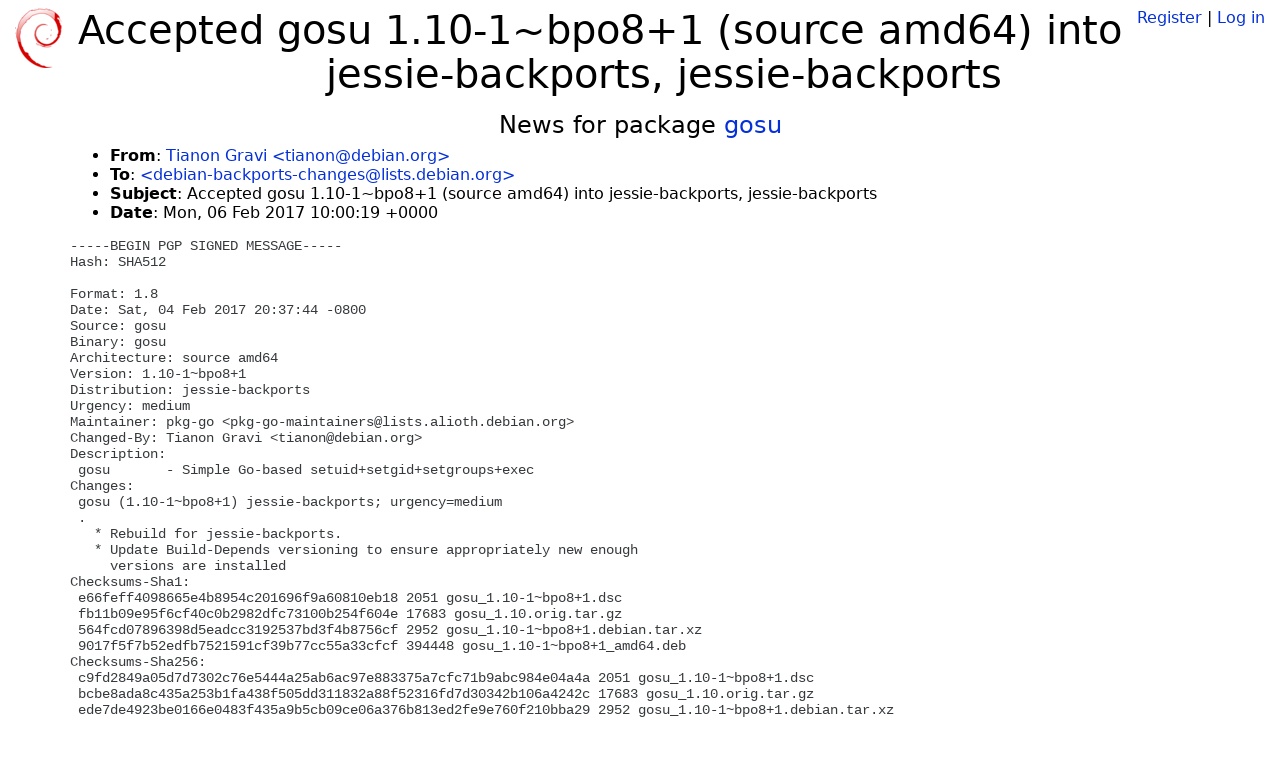

--- FILE ---
content_type: text/html; charset=utf-8
request_url: https://tracker.debian.org/news/838022/accepted-gosu-110-1bpo81-source-amd64-into-jessie-backports-jessie-backports/
body_size: 2673
content:

<!DOCTYPE html>
<html>
    <head>
        <meta charset="utf-8">
        <title>Debian Package Tracker</title>
        <meta name="viewport" content="width=device-width, initial-scale=1, shrink-to-fit=no">
	<meta http-equiv="x-ua-compatible" content="ie=edge">
        <link href="/static/css/bootstrap.min.css" rel="stylesheet" media="screen">
        <link href="/static/css/octicons.css" rel="stylesheet" media="screen">
        <link href="/static/css/style.css" rel="stylesheet" media="screen">
        <link type="application/opensearchdescription+xml" title="Debian Package Tracker Search" rel="search" href="/search.xml"/>
        

        
        
    </head>
    <body>
        
        <header class="page-header">
            <div class="container-fluid">
                
		<div class="row">
		<div class="col-xs-12 text-xs-center">
		    <div class="pull-xs-left">
<a href="/"><img src="/static/img/logo.png" alt="Debian Package Tracker" title="Visit the main page" ></a>
</div>
		    <div class="pull-xs-right">
		    
		    
    <span><a id="account-register" href="/accounts/register/">Register</a></span>
    <span>|</span>
    <span><a id="account-login" href="/accounts/login/">Log in</a></span>


		    
		    </div>
		    
    <h1>Accepted gosu 1.10-1~bpo8+1 (source amd64) into jessie-backports, jessie-backports</h1>

		</div>
		</div>
                
            </div>
        </header>
        

	
        <div class="container">
            
<h4 class="text-xs-center">News for package <a href="/pkg/gosu">gosu</a></h4>
<div class="row">
    
    <ul class="email-news-headers">

<li><b>From</b>: 
    
        
            
            <a href="mailto:tianon@debian.org" target="_blank">Tianon Gravi &lt;tianon@debian.org&gt;</a>
        
    
</li>

<li><b>To</b>: 
    
        
            
            <a href="mailto:debian-backports-changes@lists.debian.org" target="_blank"> &lt;debian-backports-changes@lists.debian.org&gt;</a>
        
    
</li>

<li><b>Subject</b>: 
    
        Accepted gosu 1.10-1~bpo8+1 (source amd64) into jessie-backports, jessie-backports
    
</li>

<li><b>Date</b>: 
    
        Mon, 06 Feb 2017 10:00:19 +0000
    
</li>


</ul>

<div class="email-news-body">
	<pre>-----BEGIN PGP SIGNED MESSAGE-----
Hash: SHA512

Format: 1.8
Date: Sat, 04 Feb 2017 20:37:44 -0800
Source: gosu
Binary: gosu
Architecture: source amd64
Version: 1.10-1~bpo8+1
Distribution: jessie-backports
Urgency: medium
Maintainer: pkg-go &lt;pkg-go-maintainers@lists.alioth.debian.org&gt;
Changed-By: Tianon Gravi &lt;tianon@debian.org&gt;
Description:
 gosu       - Simple Go-based setuid+setgid+setgroups+exec
Changes:
 gosu (1.10-1~bpo8+1) jessie-backports; urgency=medium
 .
   * Rebuild for jessie-backports.
   * Update Build-Depends versioning to ensure appropriately new enough
     versions are installed
Checksums-Sha1:
 e66feff4098665e4b8954c201696f9a60810eb18 2051 gosu_1.10-1~bpo8+1.dsc
 fb11b09e95f6cf40c0b2982dfc73100b254f604e 17683 gosu_1.10.orig.tar.gz
 564fcd07896398d5eadcc3192537bd3f4b8756cf 2952 gosu_1.10-1~bpo8+1.debian.tar.xz
 9017f5f7b52edfb7521591cf39b77cc55a33cfcf 394448 gosu_1.10-1~bpo8+1_amd64.deb
Checksums-Sha256:
 c9fd2849a05d7d7302c76e5444a25ab6ac97e883375a7cfc71b9abc984e04a4a 2051 gosu_1.10-1~bpo8+1.dsc
 bcbe8ada8c435a253b1fa438f505dd311832a88f52316fd7d30342b106a4242c 17683 gosu_1.10.orig.tar.gz
 ede7de4923be0166e0483f435a9b5cb09ce06a376b813ed2fe9e760f210bba29 2952 gosu_1.10-1~bpo8+1.debian.tar.xz
 fba6b30443bcb57d6837500fc5d13d0bac374c931508732bfceb0d1da7da89d2 394448 gosu_1.10-1~bpo8+1_amd64.deb
Files:
 5df2b5da9a757a3981646e58fab9281f 2051 admin extra gosu_1.10-1~bpo8+1.dsc
 d5c7e41bb8ee9a33865acd92fbf8fd27 17683 admin extra gosu_1.10.orig.tar.gz
 1c2420c917e945c79cd5403b1e6121fd 2952 admin extra gosu_1.10-1~bpo8+1.debian.tar.xz
 e9ee86bf7a60be1088a223a2b0809b4f 394448 admin extra gosu_1.10-1~bpo8+1_amd64.deb

-----BEGIN PGP SIGNATURE-----

iQJGBAEBCgAwFiEEtC9oGQB/APiONk/UA2qcJb81fdQFAliWrd0SHHRpYW5vbkBk
ZWJpYW4ub3JnAAoJEANqnCW/NX3ULxsP+QG2kiemnPrZDulLFLrQ4zryfzDhz2an
PFaLupqp+TZcupFRvnfv9Mah+64nqc41rtwjfJNbQFZe8THGl/GNc+5YjnsiZSU1
OqSP8r1WyiVkoUvX1GNG1J68Xzx6Dd413a6UDchHMhwEXASMc0+pnPuz01+16coC
Pvjf7235vZ4+qftWB9xwNnHeJMcseGrcqTbqapQ7O72OX3oMaCbtrseR+8XpX/hh
jStDLqxsxXBbNMPBAnzBljT37FYihOeA0HniYPndciM0OnLIrrPFpg4A6QQqvxev
Mj2y53bJ+GKDajM8exeq9a4rJGbNlGhS+P01dqOyf9EVyq2vMadgdUBs89Utv8ww
f6rEeb+PepXK1BN78murOpHX/jWPEOk4mX8ZgH5TqAlwoBJd5T8InvVKoAuJlqKp
wikGXvrFG4PPva72ySK77uMv4hKBKpT/srp3Id0gOIKxtZHd3yTnSDHKW57kqZ6w
r9nhQUuI0wZ06TdW4dbFISzwKeACCkkUDLyy82rWdtLsMMAvQ3CQSyjye4RhWTW6
ZcOelM3rCf9pUHI8jBpIMXl3U5jcGVWs+WaNTW49R1BX1q4RZdwOW1NiW4NTajkY
OCKnIBS7sf1rf72MVVA4OTsX/+eXxBO36NtNmy7aIunqmTRSJ6tLwoVH9hFrA2/s
/piyp+Z3WRzC
=Rir4
-----END PGP SIGNATURE-----


</pre>
</div>

    
</div>

        </div>
	

        <footer id="footer" class="footer">
            <hr>
            <div class="container-fluid">
                <div class="text-xs-center p-b-1">
                    
                                        <div id="footer-title"><a href="https://www.debian.org">Debian</a> Package Tracker — <a href="https://deb.li/DTAuthors">Copyright</a> 2013-2025 The Distro Tracker Developers</div>
                    <div id="footer-bugs">
			Report problems to the <a href="https://bugs.debian.org/tracker.debian.org">tracker.debian.org pseudo-package</a> in the <a href="https://bugs.debian.org">Debian <acronym title="Bug Tracking System">BTS</acronym></a>.
		    </div>
                    <div id="footer-help">
                        <a href="https://qa.pages.debian.net/distro-tracker/">Documentation</a> —
                        <a href="https://salsa.debian.org/qa/distro-tracker/issues">Bugs</a> —
                        <a href="https://salsa.debian.org/qa/distro-tracker">Git Repository</a> —
                        <a href="https://qa.pages.debian.net/distro-tracker/contributing.html">Contributing</a>
                    </div>

                    
                </div>
            </div>
        </footer>

        <script src="/static/js/jquery.min.js"></script>
        <script src="/static/js/jquery.cookie.js"></script>
        <script src="/static/js/tether.min.js"></script>
        <script src="/static/js/popper.min.js"></script>
        <script src="/static/js/bootstrap.min.js"></script>
        <script src="/static/js/typeahead.bundle.min.js"></script>
        <script src="/static/js/main.js"></script>
        
    </body>
</html>
